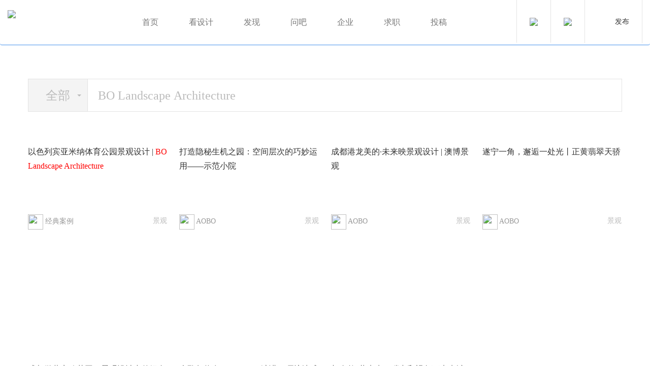

--- FILE ---
content_type: text/html; charset=utf-8
request_url: http://www.landscape.cn/landscape/sch/index.php?keyboard=BO%20Landscape%20Architecture
body_size: 8463
content:
<!DOCTYPE html>
<html lang="zh-CN">
<head>
<meta charset="utf-8">
<meta http-equiv="X-UA-Compatible" content="IE=edge">
<meta name="viewport" content="width=device-width, initial-scale=1, maximum-scale=1, user-scalable=no">
<title>搜索结果</title>
<link href="/skin/default/css/jg/bootstrap.min.css" rel="stylesheet">
<link rel="stylesheet" href="/skin/default/css/jg/owl.carousel.min.css">
<link rel="stylesheet" href="/skin/default/css/jg/owl.theme.css">
<link href="/skin/default/css/jg/sty.css"  rel="stylesheet">
<script src="/skin/default/js/jg/jquery.min.js"></script>
<script src="/skin/default/js/jg/bootstrap.min.js"></script> 
<script src="/skin/default/js/jg/owl.carousel.js"></script>
<link rel="shortcut icon" href="/skin/default/images/jg/favicon.ico" />
<!--[if lt IE 9]>
<script src="/skin/default/js/jg/html5shiv.min.js"></script>
<script src="/skin/default/js/jg/respond.min.js"></script>
<![endif]-->
<!--新闻滚动-->
<script type="text/javascript" src="/skin/default/js/jg/SuperSlide.js"></script>
<script>
var _hmt = _hmt || [];
(function() {
  var hm = document.createElement("script");
  hm.src = "https://hm.baidu.com/hm.js?2db1e50efba126bfd7e17e4c575ff152";
  var s = document.getElementsByTagName("script")[0]; 
  s.parentNode.insertBefore(hm, s);
})();
</script>





</head>
<body>
<nav class="navbar navbar-default equinav" role="navigation">
      <div class="navbar-header">
        <button type="button" class="navbar-toggle" data-toggle="collapse" data-target=".navbar-collapse">
          <span class="icon-bar"></span>
          <span class="icon-bar"></span>
          <span class="icon-bar"></span>
        </button>
        <span class="navbar-brand"><a href="/" title="景观中国" class="logo"><h1 style="margin:0;"><img src="/skin/default/images/jg/logo.png" /></h1></a></span>
      </div>
      <div class="collapse navbar-collapse">    
        <ul class="nav navbar-nav">
          <li><a href="/" >首页</a></li>
                                <li>
                    <a href="javascript:;" >
                        看设计                    </a>
                                            <ul class="dropdown-menu ">
                                                            <li><a href="/landscape/action/ListInfo/?classid=3">景观</a></li>
                                                            <li><a href="/landscape/action/ListInfo/?classid=4">建筑</a></li>
                                                            <li><a href="/landscape/action/ListInfo/?classid=5">规划</a></li>
                                                            <li><a href="/landscape/action/ListInfo/?classid=6">艺术</a></li>
                                                    </ul>
                                    </li>
                                <li>
                    <a href="javascript:;" >
                        发现                    </a>
                                            <ul class="dropdown-menu ">
                                                            <li><a href="/landscape/action/ListInfo/?classid=1">时事</a></li>
                                                            <li><a href="/landscape/action/ListInfo/?classid=8">专题</a></li>
                                                            <li><a href="/landscape/action/ListInfo/?classid=9">访谈</a></li>
                                                            <li><a href="/landscape/action/ListInfo/?classid=13">活动</a></li>
                                                            <li><a href="/landscape/action/ListInfo/?classid=14">悦读</a></li>
                                                            <li><a href="/landscape/action/ListInfo/?classid=10">思想</a></li>
                                                    </ul>
                                    </li>
                                <li>
                    <a href="/landscape/action/ListInfo/?classid=12" >
                        问吧                    </a>
                                    </li>
                                <li>
                    <a href="/landscape/action/ListInfo/?classid=16" >
                        企业                    </a>
                                    </li>
                                <li>
                    <a href="/landscape/action/ListInfo/?classid=18" >
                        求职                    </a>
                                    </li>
                	 	<li><a href="http://www.landscape.cn/customhtml/submissions.html" target="_blank">投稿</a></li>
        </ul>
      </div>
      <div class="youceanniu">
        <ul class="clear">
          <li><a data-toggle="modal" href="#search-btn"  ><img src="/skin/default/images/jg/sousuo.png" /></a></li>
          <!-- 登录状态 -->
          <script>
          document.write('<script src="/landscape/member/login/loginjs.php?t='+Math.random()+'"><'+'/script>');
          </script>
          <!-- 登录状态 -->
          <li class="shouyefabu">
            <a href="javascript:;" class="tougbtn">发布</a>
            <div class="shouyefabu_box">
              <a href="/landscape/member/release/AddInfo.php?mid=1&enews=MAddInfo&classid=1&type=4&Submit=添加信息">资讯</a>
              <a href="/landscape/member/release/AddInfo_project.php?mid=9&enews=MAddInfo&classid=3&type=4&Submit=添加信息">项目</a>
              <a href="/landscape/member/release/AddInfo_article.php?mid=1&enews=MAddInfo&classid=10&type=4&Submit=添加信息">文章</a>
              <a href="/landscape/member/release/AddInfo_activity.php?mid=10&enews=MAddInfo&classid=13&type=4&Submit=添加信息">活动</a>
              <a href="/landscape/member/release/AddInfo_conversation.php?mid=1&enews=MAddInfo&classid=12&type=4&Submit=添加信息">话题</a>
              <a href="/landscape/member/release/AddInfo_recruit.php?mid=10&enews=MAddInfo&classid=18&type=4&Submit=添加信息">招聘</a>
            </div> 
          </li>
        </ul>
      </div>
    </nav>
    <div class="jiushi">
    </div>
<!--搜索开始-->
<link rel="stylesheet" href="/skin/default/css/jg/bootstrap-select.css">
<script type="text/javascript" src="/skin/default/js/jg/bootstrap-select.js"></script>


<!--项目缩略图js-->
<script src="/skin/default/js/jg/jqthumb.min.js"></script>
<script>
$(function(){
  $('.p1  img').jqthumb({
        width: '100%',
        height: '193px',
    after: function(imgObj){
      imgObj.css('opacity', 0).animate({opacity: 1}, 2000);
    }
  });
});
</script>

<!--搜索开始介绍--> 
<div class="kong">
</div>
<div class="w1380">
	<form action="/search.html" name="searchform" id="searchform" method="post">
		<input type="hidden" name="show" value="title">
		<input type="hidden" name="tbname" id="tbname" value="">
		 <input type="hidden" name="tempid" value="1">
		<div class="sousuojieguoye clear">
        	<div class="sousuojieguoyez fl">
            <select class="selectpicker" id="search_type">
              <option value="all">全部</option>
              <option value="1-news"  >资讯</option>
              <option value="3,4,5,6-projects"  >项目</option>
              <option value="8-news" >专题</option>
              <option value="9-news" >访谈</option>
              <option value="10-news" >文章</option>
              <option value="12-interaction" >话题</option>
              <option value="13-activity" >活动</option>
              <option value="14-reads" >读书</option>
              <option value="18-recruit" >招聘</option>
            </select>
            </div>
			<input name="keyboard" id="keyboard" type="text" class=" zixuntxtss" placeholder="请输入关键词进行全站搜索！" value="BO Landscape Architecture">
			<input name="submit" type="submit" id="submit" value="" class="search_btn search_btn3 search_btn565">
		</div>
	</form>
<script>
	$("#submit").click(function(){
		var search_type = $("#search_type").find("option:selected").val();
		if(search_type=='all'){
			keyboard = $("#keyboard").val();
			serach_url = "/searchall-"+keyboard+".html";
			location.href=serach_url;
			return false;
			// $("#searchform").attr({"action":"index.php","method":"get"});
		}else{
    		$("#tbname").val(search_type);
    	}
		// return false;
	});
</script>      
        
</div>

<div class="piczhanshi w1380">
	<ul class="clear">
								
		<li>
			<div class="p1">
		    	<a target="_blank" href="/landscape/11636.html">
		    	
		    			    		<img src="/landscape/member/ajax/upload/2021-01-20/d1efb036a1c8eaedb72aa7c24e150b28.jpg"  />
		    			        </a>
		       <!--  <div class="sc">
		        	<a href="javascript:;">
		        	<img src="/skin/default/images/jg/cs.png" />
		            </a>
		        </div> -->
		    </div>
		     <h2><a target="_blank" href="/landscape/11636.html">以色列宾亚米纳体育公园景观设计 | <font color='red'>BO</font> <font color='red'>Landscape</font> <font color='red'>Architecture</font></a></h2>
		  <div class="txpp clear">
		     	<div class="fl txppz">
											<a href="/landscape/space/?userid=9017" target="_blank">
										<img src="/land/file/p/2020-06-16/4da1f87b387bbf6bbeddd2c1da9f1012.jpg" />  经典案例					</a>
		        </div>
		     	<div class="fr txppy">
		        	<a target="_blank" href="/landscape/action/ListInfo/?classid=3">景观</a>
		        </div>
		     </div>
		</li>
							
		<li>
			<div class="p1">
		    	<a target="_blank" href="/landscape/12339.html">
		    	
		    			    		<img src="/landscape/member/ajax/upload/2023-12-19/2c2975063bc6c1c4c36fd02326644c06.jpg"  />
		    			        </a>
		       <!--  <div class="sc">
		        	<a href="javascript:;">
		        	<img src="/skin/default/images/jg/cs.png" />
		            </a>
		        </div> -->
		    </div>
		     <h2><a target="_blank" href="/landscape/12339.html">打造隐秘生机之园：空间层次的巧妙运用——示范小院</a></h2>
		  <div class="txpp clear">
		     	<div class="fl txppz">
											<a href="/enterprise/AOBO.html" target="_blank">
										<img src="/landscape/member/ajax/upload/2021-10-19/163461584727.png" />  AOBO					</a>
		        </div>
		     	<div class="fr txppy">
		        	<a target="_blank" href="/landscape/action/ListInfo/?classid=3">景观</a>
		        </div>
		     </div>
		</li>
							
		<li>
			<div class="p1">
		    	<a target="_blank" href="/landscape/12338.html">
		    	
		    			    		<img src="/landscape/member/ajax/upload/2023-12-13/280f3836b5ecb45e2a8da98be1ed0ea0.jpg"  />
		    			        </a>
		       <!--  <div class="sc">
		        	<a href="javascript:;">
		        	<img src="/skin/default/images/jg/cs.png" />
		            </a>
		        </div> -->
		    </div>
		     <h2><a target="_blank" href="/landscape/12338.html">成都港龙美的·未来映景观设计 | 澳博景观</a></h2>
		  <div class="txpp clear">
		     	<div class="fl txppz">
											<a href="/enterprise/AOBO.html" target="_blank">
										<img src="/landscape/member/ajax/upload/2021-10-19/163461584727.png" />  AOBO					</a>
		        </div>
		     	<div class="fr txppy">
		        	<a target="_blank" href="/landscape/action/ListInfo/?classid=3">景观</a>
		        </div>
		     </div>
		</li>
							
		<li>
			<div class="p1">
		    	<a target="_blank" href="/landscape/12335.html">
		    	
		    			    		<img src="/landscape/member/ajax/upload/2023-11-30/d82ffe3dcf2f56bf123ce3d4a49c5103.jpg"  />
		    			        </a>
		       <!--  <div class="sc">
		        	<a href="javascript:;">
		        	<img src="/skin/default/images/jg/cs.png" />
		            </a>
		        </div> -->
		    </div>
		     <h2><a target="_blank" href="/landscape/12335.html">遂宁一角，邂逅一处光丨正黄翡翠天骄</a></h2>
		  <div class="txpp clear">
		     	<div class="fl txppz">
											<a href="/enterprise/AOBO.html" target="_blank">
										<img src="/landscape/member/ajax/upload/2021-10-19/163461584727.png" />  AOBO					</a>
		        </div>
		     	<div class="fr txppy">
		        	<a target="_blank" href="/landscape/action/ListInfo/?classid=3">景观</a>
		        </div>
		     </div>
		</li>
							
		<li>
			<div class="p1">
		    	<a target="_blank" href="/landscape/12324.html">
		    	
		    			    		<img src="/land/file/xm/jg/2023-10-17/3ad131c93eac03d04585ebca82a47747.png"  />
		    			        </a>
		       <!--  <div class="sc">
		        	<a href="javascript:;">
		        	<img src="/skin/default/images/jg/cs.png" />
		            </a>
		        </div> -->
		    </div>
		     <h2><a target="_blank" href="/landscape/12324.html">成都微藻实验花园：景观设计中的绿色新篇章 | 澳博景观</a></h2>
		  <div class="txpp clear">
		     	<div class="fl txppz">
											<a href="/enterprise/AOBO.html" target="_blank">
										<img src="/landscape/member/ajax/upload/2021-10-19/163461584727.png" />  AOBO					</a>
		        </div>
		     	<div class="fr txppy">
		        	<a target="_blank" href="/landscape/action/ListInfo/?classid=3">景观</a>
		        </div>
		     </div>
		</li>
							
		<li>
			<div class="p1">
		    	<a target="_blank" href="/event/2438.html">
		    	
		    			    		<img src="/landscape/member/ajax/upload/2022-11-10/6a80ad56b7f2b30f9dd1ef51502c3c5e.jpg"  />
		    			        </a>
		       <!--  <div class="sc">
		        	<a href="javascript:;">
		        	<img src="/skin/default/images/jg/cs.png" />
		            </a>
		        </div> -->
		    </div>
		     <h2><a target="_blank" href="/event/2438.html">俞孔坚将在TED Boston演讲：呵护地球之道</a></h2>
		  <div class="txpp clear">
		     	<div class="fl txppz">
											<a href="/enterprise/景观中国.html" target="_blank">
										<img src="/land/file/p/2018-04-13/4d1841c4ca75a13b415bfd9a14042c01.jpg" />  景观中国					</a>
		        </div>
		     	<div class="fr txppy">
		        	<a target="_blank" href="/landscape/action/ListInfo/?classid=13">活动</a>
		        </div>
		     </div>
		</li>
							
		<li>
			<div class="p1">
		    	<a target="_blank" href="/article/67563.html">
		    	
		    			    		<img src="/landscape/member/ajax/upload/2022-07-14/fcb78f9d117e404980ea13acb6e7fcae.jpg"  />
		    			        </a>
		       <!--  <div class="sc">
		        	<a href="javascript:;">
		        	<img src="/skin/default/images/jg/cs.png" />
		            </a>
		        </div> -->
		    </div>
		     <h2><a target="_blank" href="/article/67563.html">与自然•共未来：碳中和视角下未来城市人居生活单元建设探索</a></h2>
		  <div class="txpp clear">
		     	<div class="fl txppz">
											<a href="/enterprise/AOBO.html" target="_blank">
										<img src="/landscape/member/ajax/upload/2021-10-19/163461584727.png" />  AOBO					</a>
		        </div>
		     	<div class="fr txppy">
		        	<a target="_blank" href="/landscape/action/ListInfo/?classid=10">思想</a>
		        </div>
		     </div>
		</li>
							
		<li>
			<div class="p1">
		    	<a target="_blank" href="/article/67486.html">
		    	
		    			    		<img src="/land/file/gd/wz/2022-03-17/43aa736cefa0216b3266a685dbd6d783.jpg"  />
		    			        </a>
		       <!--  <div class="sc">
		        	<a href="javascript:;">
		        	<img src="/skin/default/images/jg/cs.png" />
		            </a>
		        </div> -->
		    </div>
		     <h2><a target="_blank" href="/article/67486.html">Pamela Conrad: Opportunities for landscape architects in the context of climate change</a></h2>
		  <div class="txpp clear">
		     	<div class="fl txppz">
											<a href="/enterprise/景观设计学.html" target="_blank">
										<img src="/land/file/p/2018-04-13/94e5fbf0895fbbb0f04972f60a997417.jpg" />  景观设计学					</a>
		        </div>
		     	<div class="fr txppy">
		        	<a target="_blank" href="/landscape/action/ListInfo/?classid=10">思想</a>
		        </div>
		     </div>
		</li>
							
		<li>
			<div class="p1">
		    	<a target="_blank" href="/landscape/12051.html">
		    	
		    			    		<img src="/landscape/member/ajax/upload/2021-11-19/7d0fc83d9cf3842345baaa7b9b8ec308.jpg"  />
		    			        </a>
		       <!--  <div class="sc">
		        	<a href="javascript:;">
		        	<img src="/skin/default/images/jg/cs.png" />
		            </a>
		        </div> -->
		    </div>
		     <h2><a target="_blank" href="/landscape/12051.html">泰国曼谷Mega Foodwalk庭院式商业区景观设计 | <font color='red'>Landscape</font> Collaboration</a></h2>
		  <div class="txpp clear">
		     	<div class="fl txppz">
											<a href="/enterprise/LandscapeCollaboration.html" target="_blank">
										<img src="/landscape/member/ajax/upload/2021-11-22/16375698092.jpg" />  LandscapeCollaboration					</a>
		        </div>
		     	<div class="fr txppy">
		        	<a target="_blank" href="/landscape/action/ListInfo/?classid=3">景观</a>
		        </div>
		     </div>
		</li>
							
		<li>
			<div class="p1">
		    	<a target="_blank" href="/landscape/12018.html">
		    	
		    			    		<img src="/land/file/xm/jg/2021-11-01/a4f8dc98d65375dcf0635e45ec930d2a.jpg"  />
		    			        </a>
		       <!--  <div class="sc">
		        	<a href="javascript:;">
		        	<img src="/skin/default/images/jg/cs.png" />
		            </a>
		        </div> -->
		    </div>
		     <h2><a target="_blank" href="/landscape/12018.html">俄罗斯扎赖斯克历史中心改造景观设计 | Basis <font color='red'>Architecture</font> Bureau</a></h2>
		  <div class="txpp clear">
		     	<div class="fl txppz">
											<a href="/enterprise/ab-basis.html" target="_blank">
										<img src="/landscape/member/ajax/upload/2021-10-29/16354773192.jpg" />  ab-basis					</a>
		        </div>
		     	<div class="fr txppy">
		        	<a target="_blank" href="/landscape/action/ListInfo/?classid=3">景观</a>
		        </div>
		     </div>
		</li>
							
		<li>
			<div class="p1">
		    	<a target="_blank" href="/landscape/11967.html">
		    	
		    			    		<img src="/land/file/xm/jg/2021-09-10/c47df9ad54b8a8b05f6cfc1a73bcd7ce.jpg"  />
		    			        </a>
		       <!--  <div class="sc">
		        	<a href="javascript:;">
		        	<img src="/skin/default/images/jg/cs.png" />
		            </a>
		        </div> -->
		    </div>
		     <h2><a target="_blank" href="/landscape/11967.html">北京宋庄镇小堡村城市客厅微景观设计 | Crossboundaries</a></h2>
		  <div class="txpp clear">
		     	<div class="fl txppz">
											<a href="/enterprise/Crossboundaries.html" target="_blank">
										<img src="/landscape/member/ajax/upload/2021-09-09/16311554762.jpg" />  Crossboundaries					</a>
		        </div>
		     	<div class="fr txppy">
		        	<a target="_blank" href="/landscape/action/ListInfo/?classid=3">景观</a>
		        </div>
		     </div>
		</li>
							
		<li>
			<div class="p1">
		    	<a target="_blank" href="/landscape/11913.html">
		    	
		    			    		<img src="/land/file/xm/jg/2021-08-03/fe00f88a1e209bd58f3fdbc182fd31e2.jpg"  />
		    			        </a>
		       <!--  <div class="sc">
		        	<a href="javascript:;">
		        	<img src="/skin/default/images/jg/cs.png" />
		            </a>
		        </div> -->
		    </div>
		     <h2><a target="_blank" href="/landscape/11913.html">上海竹岚景观装置设计 | LIN ARCHITECTURE</a></h2>
		  <div class="txpp clear">
		     	<div class="fl txppz">
											<a href="/enterprise/LINARCHITECTURE.html" target="_blank">
										<img src="/land/file/p/2021-08-04/b88a37a90e777b5940b7b4bc8dbcd574.jpg" />  LINARCHITECTURE					</a>
		        </div>
		     	<div class="fr txppy">
		        	<a target="_blank" href="/landscape/action/ListInfo/?classid=3">景观</a>
		        </div>
		     </div>
		</li>
							
		<li>
			<div class="p1">
		    	<a target="_blank" href="/landscape/11875.html">
		    	
		    			    		<img src="/land/file/xm/jg/2021-07-08/a15b37fb4a4afdc9af9772c82601ce3f.jpg"  />
		    			        </a>
		       <!--  <div class="sc">
		        	<a href="javascript:;">
		        	<img src="/skin/default/images/jg/cs.png" />
		            </a>
		        </div> -->
		    </div>
		     <h2><a target="_blank" href="/landscape/11875.html">深圳光明森林体育公园景观设计 | LOLA <font color='red'>Landscape</font> Architects, Taller Architects, Land and Civilization Compositions</a></h2>
		  <div class="txpp clear">
		     	<div class="fl txppz">
											<a href="/enterprise/LOLA.html" target="_blank">
										<img src="/landscape/member/ajax/upload/2021-07-05/16254148472.jpg" />  LOLA					</a>
		        </div>
		     	<div class="fr txppy">
		        	<a target="_blank" href="/landscape/action/ListInfo/?classid=3">景观</a>
		        </div>
		     </div>
		</li>
							
		<li>
			<div class="p1">
		    	<a target="_blank" href="/landscape/11838.html">
		    	
		    			    		<img src="/land/file/xm/jg/2021-06-11/f5d00965d2443efd53e838432074fbb3.jpg"  />
		    			        </a>
		       <!--  <div class="sc">
		        	<a href="javascript:;">
		        	<img src="/skin/default/images/jg/cs.png" />
		            </a>
		        </div> -->
		    </div>
		     <h2><a target="_blank" href="/landscape/11838.html">玉溪邦泰·天誉展示区景观设计 l AO<font color='red'>BO</font></a></h2>
		  <div class="txpp clear">
		     	<div class="fl txppz">
											<a href="/enterprise/AOBO.html" target="_blank">
										<img src="/landscape/member/ajax/upload/2021-10-19/163461584727.png" />  AOBO					</a>
		        </div>
		     	<div class="fr txppy">
		        	<a target="_blank" href="/landscape/action/ListInfo/?classid=3">景观</a>
		        </div>
		     </div>
		</li>
							
		<li>
			<div class="p1">
		    	<a target="_blank" href="/landscape/11814.html">
		    	
		    			    		<img src="/land/file/xm/jg/2021-06-09/e6ac7af5e13d1926bf1216135edb50b6.png"  />
		    			        </a>
		       <!--  <div class="sc">
		        	<a href="javascript:;">
		        	<img src="/skin/default/images/jg/cs.png" />
		            </a>
		        </div> -->
		    </div>
		     <h2><a target="_blank" href="/landscape/11814.html">成都邦泰·宽语示范区景观设计 | AO<font color='red'>BO</font></a></h2>
		  <div class="txpp clear">
		     	<div class="fl txppz">
											<a href="/enterprise/AOBO.html" target="_blank">
										<img src="/landscape/member/ajax/upload/2021-10-19/163461584727.png" />  AOBO					</a>
		        </div>
		     	<div class="fr txppy">
		        	<a target="_blank" href="/landscape/action/ListInfo/?classid=3">景观</a>
		        </div>
		     </div>
		</li>
							
		<li>
			<div class="p1">
		    	<a target="_blank" href="/landscape/11804.html">
		    	
		    			    		<img src="/landscape/member/ajax/upload/2021-05-12/122a4bb72e6ab5dc0e8cfee6d0ac86ca.jpg"  />
		    			        </a>
		       <!--  <div class="sc">
		        	<a href="javascript:;">
		        	<img src="/skin/default/images/jg/cs.png" />
		            </a>
		        </div> -->
		    </div>
		     <h2><a target="_blank" href="/landscape/11804.html">成都港龙美的·未来映示范区景观设计 | AO<font color='red'>BO</font></a></h2>
		  <div class="txpp clear">
		     	<div class="fl txppz">
											<a href="/enterprise/AOBO.html" target="_blank">
										<img src="/landscape/member/ajax/upload/2021-10-19/163461584727.png" />  AOBO					</a>
		        </div>
		     	<div class="fr txppy">
		        	<a target="_blank" href="/landscape/action/ListInfo/?classid=3">景观</a>
		        </div>
		     </div>
		</li>
							
		<li>
			<div class="p1">
		    	<a target="_blank" href="/landscape/11803.html">
		    	
		    			    		<img src="/land/file/xm/jg/2021-05-14/c819cc098cc13e21e6d6ce043e970f2e.png"  />
		    			        </a>
		       <!--  <div class="sc">
		        	<a href="javascript:;">
		        	<img src="/skin/default/images/jg/cs.png" />
		            </a>
		        </div> -->
		    </div>
		     <h2><a target="_blank" href="/landscape/11803.html">宜宾鸿山·翡丽示范区景观设计 | AO<font color='red'>BO</font></a></h2>
		  <div class="txpp clear">
		     	<div class="fl txppz">
											<a href="/enterprise/AOBO.html" target="_blank">
										<img src="/landscape/member/ajax/upload/2021-10-19/163461584727.png" />  AOBO					</a>
		        </div>
		     	<div class="fr txppy">
		        	<a target="_blank" href="/landscape/action/ListInfo/?classid=3">景观</a>
		        </div>
		     </div>
		</li>
							
		<li>
			<div class="p1">
		    	<a target="_blank" href="/article/67177.html">
		    	
		    			    		<img src="/land/file/gd/wz/2021-04-12/5e0afb0c54773a99b3c0bb66cc101895.jpg"  />
		    			        </a>
		       <!--  <div class="sc">
		        	<a href="javascript:;">
		        	<img src="/skin/default/images/jg/cs.png" />
		            </a>
		        </div> -->
		    </div>
		     <h2><a target="_blank" href="/article/67177.html">“场景力”+“情感力”，合理构建居住区功能空间</a></h2>
		  <div class="txpp clear">
		     	<div class="fl txppz">
											<a href="/enterprise/AOBO.html" target="_blank">
										<img src="/landscape/member/ajax/upload/2021-10-19/163461584727.png" />  AOBO					</a>
		        </div>
		     	<div class="fr txppy">
		        	<a target="_blank" href="/landscape/action/ListInfo/?classid=10">思想</a>
		        </div>
		     </div>
		</li>
							
		<li>
			<div class="p1">
		    	<a target="_blank" href="/landscape/11688.html">
		    	
		    			    		<img src="/landscape/member/ajax/upload/2021-02-26/4c10471463559525769344f58c99446e.jpg"  />
		    			        </a>
		       <!--  <div class="sc">
		        	<a href="javascript:;">
		        	<img src="/skin/default/images/jg/cs.png" />
		            </a>
		        </div> -->
		    </div>
		     <h2><a target="_blank" href="/landscape/11688.html">热带漂浮雨林——广西北海·兆信铂悦湾景观设计 | AO<font color='red'>BO</font></a></h2>
		  <div class="txpp clear">
		     	<div class="fl txppz">
											<a href="/enterprise/AOBO.html" target="_blank">
										<img src="/landscape/member/ajax/upload/2021-10-19/163461584727.png" />  AOBO					</a>
		        </div>
		     	<div class="fr txppy">
		        	<a target="_blank" href="/landscape/action/ListInfo/?classid=3">景观</a>
		        </div>
		     </div>
		</li>
							
		<li>
			<div class="p1">
		    	<a target="_blank" href="/article/67130.html">
		    	
		    			    		<img src="/land/file/gd/wz/2021-02-07/b7d08879c14e56ca634216207724b953.jpg"  />
		    			        </a>
		       <!--  <div class="sc">
		        	<a href="javascript:;">
		        	<img src="/skin/default/images/jg/cs.png" />
		            </a>
		        </div> -->
		    </div>
		     <h2><a target="_blank" href="/article/67130.html">“海绵分子”设计，让未来小区自然生长</a></h2>
		  <div class="txpp clear">
		     	<div class="fl txppz">
											<a href="/enterprise/AOBO.html" target="_blank">
										<img src="/landscape/member/ajax/upload/2021-10-19/163461584727.png" />  AOBO					</a>
		        </div>
		     	<div class="fr txppy">
		        	<a target="_blank" href="/landscape/action/ListInfo/?classid=10">思想</a>
		        </div>
		     </div>
		</li>
	        	  
               
  
    </ul>
</div>
<div class="kong">
</div>
<div class="fenye fenye1 fenye2">
    &nbsp;<a href='javascript:;' style='background: #bbbbbb; border: 1px solid #bbbbbb; color: #ffffff;'>1</a>&nbsp;<a href="/landscape/sch/index.php?page=1show=title&amp;tbname=&amp;tempid=1&amp;keyboard=BO Landscape Architecture&amp;submit=">2</a>&nbsp;<a href="/landscape/sch/index.php?page=2show=title&amp;tbname=&amp;tempid=1&amp;keyboard=BO Landscape Architecture&amp;submit=">3</a>&nbsp;<a href="/landscape/sch/index.php?page=3show=title&amp;tbname=&amp;tempid=1&amp;keyboard=BO Landscape Architecture&amp;submit=">4</a>&nbsp;<a href="/landscape/sch/index.php?page=4show=title&amp;tbname=&amp;tempid=1&amp;keyboard=BO Landscape Architecture&amp;submit=">5</a>&nbsp;<a href="/landscape/sch/index.php?page=5show=title&amp;tbname=&amp;tempid=1&amp;keyboard=BO Landscape Architecture&amp;submit=">6</a>&nbsp;<a href="/landscape/sch/index.php?page=6show=title&amp;tbname=&amp;tempid=1&amp;keyboard=BO Landscape Architecture&amp;submit=">7</a>&nbsp;<a href="/landscape/sch/index.php?page=7show=title&amp;tbname=&amp;tempid=1&amp;keyboard=BO Landscape Architecture&amp;submit=">8</a>&nbsp;<a href="/landscape/sch/index.php?page=8show=title&amp;tbname=&amp;tempid=1&amp;keyboard=BO Landscape Architecture&amp;submit=">9</a>&nbsp;<a href="/landscape/sch/index.php?page=9show=title&amp;tbname=&amp;tempid=1&amp;keyboard=BO Landscape Architecture&amp;submit=">10</a>&nbsp;<a href="/landscape/sch/index.php?page=1show=title&amp;tbname=&amp;tempid=1&amp;keyboard=BO Landscape Architecture&amp;submit=">></a></div>
<div class="kong">
</div>
<style>
        .weixin{ position:relative; }
        .weixin .weixin_nr{ background:#fff;  position:absolute; width:100px; height:100px;  top:-116px; display:none;margin-left:-30px;}
        .weixin .weixin_nr .arrow{ width:0; height:0; border-top:10px solid #fff;border-left:10px solid transparent;border-right:10px solid transparent; position:absolute; left:45px; top:100px;}
        .weixin.on .weixin_nr{ display:block;}
</style>

<div class="dibu">
  <div class="w1380 clear dibunav">
      <div class="fl dibunavz">
        <dl>
              <dt><h4>讯息</h4></dt>
              <dd><a href="/landscape/action/ListInfo/?classid=1" target="_blank">资讯</a></dd>
              <dd><a href="/landscape/action/ListInfo/?classid=13" target="_blank">活动</a></dd>
              <dd><a href="/landscape/action/ListInfo/?classid=18" target="_blank">招聘</a></dd>
          </dl>
          <dl>
              <dt><h4>深度</h4></dt>
              <dd><a href="/landscape/action/ListInfo/?classid=8" target="_blank">专题</a></dd>
              <dd><a href="/landscape/action/ListInfo/?classid=10" target="_blank">文章</a></dd>
              <dd><a href="/landscape/action/ListInfo/?classid=9" target="_blank">访谈</a></dd>
              <dd><a href="/landscape/action/ListInfo/?classid=12" target="_blank">话题</a></dd>
          </dl>
          <dl>
              <dt><h4>项目</h4></dt>
              <dd><a href="/landscape/action/ListInfo/?classid=3" target="_blank">景观</a></dd>
              <dd><a href="/landscape/action/ListInfo/?classid=4" target="_blank">建筑</a></dd>
              <dd><a href="/landscape/action/ListInfo/?classid=5" target="_blank">规划</a></dd>
              <dd><a href="/landscape/action/ListInfo/?classid=6" target="_blank">其它</a></dd>
          </dl>
          <dl>
              <dt><h4>投稿</h4></dt>
              <dd><a href="/landscape/member/release/AddInfo_project.php?mid=9&enews=MAddInfo&classid=3&type=4&Submit=添加信息" target="_blank">提交项目</a></dd>
              <dd><a href="/landscape/member/release/AddInfo_article.php?mid=1&enews=MAddInfo&classid=10&type=4&Submit=添加信息" target="_blank" >上传文章</a></dd>
              <dd><a href="/landscape/member/release/AddInfo_conversation.php?mid=1&enews=MAddInfo&classid=12&type=4&Submit=添加信息" target="_blank">发布话题</a></dd>
              <dd><a href="/landscape/member/release/AddInfo_activity.php?mid=10&enews=MAddInfo&classid=13&type=4&Submit=添加信息" target="_blank">发布活动</a></dd>
              <dd><a href="/landscape/member/release/AddInfo_recruit.php?mid=10&enews=MAddInfo&classid=18&type=4&Submit=添加信息" target="_blank">发布职务</a></dd>
          </dl>
          <dl>
              <dt><h4>关于我们</h4></dt>
                <dd><a href="/customhtml/contactus.html" target="_blank">联系我们</a></dd>
                <dd><a href="/landscape/action/ShowInfo.php?classid=18&id=38" target="_blank">加入我们</a></dd>
                <dd><a href="/landscape/member/extension/index.php?type=7" target="_blank">服务内容</a></dd>
            </dl>
        </div>
      <div class="fr dibunavy">
          <h4>景观中国网邮件订阅：</h4>
            <div class="dibunavy1">
              <input name="email_sub" id="email_sub" type="text" class="dytxt" placeholder="请输入邮箱订阅">
              <input name="subscribe" id="subscribe" type="button"  class="dybtn" value="立即订阅">
            </div>
            <div class="dibunavy2">
              <ul class="clear">
                  
                    <li class="weixin" onmouseover="this.className = 'weixin on';" onmouseout="this.className = 'weixin';">
                    <a href="#"><img src="/skin/default/images/jg/wx1.png" /></a>
                        <div class="weixin_nr">
                        <div class="arrow"></div>
                            <img src="/skin/default/images/dbewm.jpg" width="100" height="100" />
                          
                        </div>
                    </li>
                    <li><a href="https://weibo.com/p/1006061891375814" target="_blank"><img src="/skin/default/images/jg/wx2.png" /></a></li>
                </ul>
            </div>

            <div class="yqljlink">
                <a href="/landscape/action/Showlink.php"  target="_blank"  style=" display:inline-block;" ><h4>友情链接</h4></a>  <a  href="http://cn.mikecrm.com/5bzmNJN" style=" display:inline-block; background:none; margin-left:5px;" target="_blank"><h4>问题反馈</h4></a>
            </div>
        </div>
    </div>
</div>
<div class="dibu1">
<p>地址：北京市海淀区 中关村北大街127-1号北大科技园创新中心303-3室       Email：webmaster@andscape.cn</p>
<p>Copyright © 2013-2017 景观中国（www.landscape.cn）版权所有  京ICP备05068035号           <img src="/skin/default/images/jg/hui.png" />   京公海网安备 110108000058号</p>
</div>

<!--搜索-->
<div class="modal fade" id="search-btn">
    <div class="modal-dialog">
        <div class="modal-content" style=" padding:30px;" >

            <div class="modal-body" >
                <div class="search ">
                <form method="get" action="/landscape/sch/index.php" name="schform" id="schform">
                    <input name="keyboard" type="text" id="keyboard" class="search_tx" placeholder="输入关键字进行全文搜索">
                    <input name="Submit22" type="submit" value="" class="search_btn">
                
                </form>
                </div>
              <div class="xiangmubox1">
                    <dl>
                        <dt>热门搜索： </dt>
                        <dd>
                                                                <a  target="_blank"  href="/landscape/sch/index.php?keyboard=国土空间规划&Submit22=">国土空间规划</a>
                                                                <a  target="_blank"  href="/landscape/sch/index.php?keyboard=城市更新&Submit22=">城市更新</a>
                                                                <a  target="_blank"  href="/landscape/sch/index.php?keyboard=NbS&Submit22=">NbS</a>
                                                                <a  target="_blank"  href="/landscape/sch/index.php?keyboard=基于自然的解决方案&Submit22=">基于自然的解决方案</a>
                                                                <a  target="_blank"  href="/landscape/sch/index.php?keyboard=全国高校景观设计毕业作品展&Submit22=">全国高校景观设计毕业作品展</a>
                                                                <a  target="_blank"  href="/landscape/sch/index.php?keyboard=cla优秀实践项目&Submit22=">cla优秀实践项目</a>
                                                                <a  target="_blank"  href="/landscape/sch/index.php?keyboard=一周资讯&Submit22=">一周资讯</a>
                                                                <a  target="_blank"  href="/landscape/sch/index.php?keyboard=景观宝藏&Submit22=">景观宝藏</a>
                                                                <a  target="_blank"  href="/landscape/sch/index.php?keyboard=土人&Submit22=">土人</a>
                                                                <a  target="_blank"  href="/landscape/sch/index.php?keyboard=生态修复&Submit22=">生态修复</a>
                                                                <a  target="_blank"  href="/landscape/sch/index.php?keyboard=sasaki&Submit22=">sasaki</a>
                                                                <a  target="_blank"  href="/landscape/sch/index.php?keyboard=海绵城市&Submit22=">海绵城市</a>
                                                                <a  target="_blank"  href="/landscape/sch/index.php?keyboard=俞孔坚&Submit22=">俞孔坚</a>
                                                                <a  target="_blank"  href="/landscape/sch/index.php?keyboard=招聘&Submit22=">招聘</a>
                                                                <a  target="_blank"  href="/landscape/sch/index.php?keyboard=张唐&Submit22=">张唐</a>
                                                                <a  target="_blank"  href="/landscape/sch/index.php?keyboard=深圳&Submit22=">深圳</a>
                                                                <a  target="_blank"  href="/landscape/sch/index.php?keyboard=上海&Submit22=">上海</a>
                                                                <a  target="_blank"  href="/landscape/sch/index.php?keyboard=竞赛&Submit22=">竞赛</a>
                                                                <a  target="_blank"  href="/landscape/sch/index.php?keyboard=ASLA&Submit22=">ASLA</a>
                                                                <a  target="_blank"  href="/landscape/sch/index.php?keyboard=北京&Submit22=">北京</a>
                                                                <a  target="_blank"  href="/landscape/sch/index.php?keyboard=屋顶花园&Submit22=">屋顶花园</a>
                                                                <a  target="_blank"  href="/landscape/sch/index.php?keyboard=艺术&Submit22=">艺术</a>
                                                                <a  target="_blank"  href="/landscape/sch/index.php?keyboard=乡村振兴&Submit22=">乡村振兴</a>
                                                                <a  target="_blank"  href="/landscape/sch/index.php?keyboard=广场&Submit22=">广场</a>
                                                                <a  target="_blank"  href="/landscape/sch/index.php?keyboard=商业&Submit22=">商业</a>
                                                                <a  target="_blank"  href="/landscape/sch/index.php?keyboard=校园&Submit22=">校园</a>
                                                                <a  target="_blank"  href="/landscape/sch/index.php?keyboard=装置&Submit22=">装置</a>
                                                                <a  target="_blank"  href="/landscape/sch/index.php?keyboard=公园&Submit22=">公园</a>
                                                                <a  target="_blank"  href="/landscape/sch/index.php?keyboard=滨水&Submit22=">滨水</a>
                                                                <a  target="_blank"  href="/landscape/sch/index.php?keyboard=儿童&Submit22=">儿童</a>
                                                    </dd>
                    </dl>
               </div>

            </div>

        </div>
    </div>
</div>
<!--发布信息-->
<div class="modal fade" id="fabuxinxi">
    <div class="modal-dialog">
        <div class="modal-content" style=" padding:30px;" >

            <div class="modal-body" >
              <div class="chongzhibt1">
                  请选择你要发布的内容
                </div>
                <div class="chongzhibox1 chongzhibox1fabu clear">
                  <a  target="_blank" href="/landscape/member/release/AddInfo.php?mid=1&enews=MAddInfo&classid=1&type=4&Submit=添加信息" >资讯</a>
                    <a target="_blank"  href="/landscape/member/release/AddInfo_project.php?mid=9&enews=MAddInfo&classid=3&type=4&Submit=添加信息">项目</a>
                    <a  target="_blank" href="/landscape/member/release/AddInfo_article.php?mid=1&enews=MAddInfo&classid=10&type=4&Submit=添加信息">文章</a>
                    <a target="_blank" href="/landscape/member/release/AddInfo_conversation.php?mid=1&enews=MAddInfo&classid=12&type=4&Submit=添加信息">话题</a>
                    <a target="_blank" href="/landscape/member/release/AddInfo_recruit.php?mid=10&enews=MAddInfo&classid=18&type=4&Submit=添加信息">招聘</a>
                    <a target="_blank" href="/landscape/member/release/AddInfo_activity.php?mid=10&enews=MAddInfo&classid=13&type=4&Submit=添加信息">活动</a>
                </div>

            </div>

        </div>
    </div>
</div>
<script type="text/javascript">
 
    //模态框居中的控制
    function centerModals(){
        $('.modal').each(function(i){
            var $clone = $(this).clone().css('display', 'block').appendTo('body');    
            var top = Math.round(($clone.height() - $clone.find('.modal-content').height()) / 2);
            top = top > 0 ? top : 0;
            $clone.remove();
            $(this).find('.modal-content').css("margin-top", top-30);
        });
    }
    $('.modal').on('show.bs.modal', centerModals);      //当模态框出现的时候
    $(window).on('resize', centerModals);               //当窗口大小变化的时候
 
</script>
<script type="text/jscript">
$( window ).scroll(function() {
  if($(this).scrollTop() > $('.navbar').height()) {
    $(".navbar").addClass("sticky")
  } else {
    $(".navbar").removeClass("sticky")
  }
  
});
</script>
  <!--左侧漂浮-->
  <script src="/skin/default/js/jg/stickySidebar.js"></script>
  <script>
      $(document).ready(function() {
          $('.yonghubox1hezi .yonghubox1heziz')
              .theiaStickySidebar({
                  additionalMarginTop: 60
              });
      });
  </script> 
  <!--左侧漂浮结束-->
  <!-- 提示框 Start -->
  <div id="dialong"></div>
  <script src="/skin/default/js/jg/dialong.js"></script>
  <script src="/skin/default/js/jg/subscribe_email.js"></script>
  <!-- 提示框 End -->
<script type="text/javascript">
     
    //模态框居中的控制
    function centerModals(){
        $('.modal').each(function(i){
            var $clone = $(this).clone().css('display', 'block').appendTo('body');    
            var top = Math.round(($clone.height() - $clone.find('.modal-content').height()) / 2);
            top = top > 0 ? top : 0;
            $clone.remove();
            $(this).find('.modal-content').css("margin-top", top-30);
        });
    }
    $('.modal').on('show.bs.modal', centerModals);      //当模态框出现的时候
    $(window).on('resize', centerModals);               //当窗口大小变化的时候
 
</script>
<script type="text/jscript">
$( window ).scroll(function() {
  if($(this).scrollTop() > $('.navbar').height()) {
    $(".navbar").addClass("sticky")
  } else {
    $(".navbar").removeClass("sticky")
  }
  
});
</script>


</body>
</html>


--- FILE ---
content_type: text/html; charset=utf-8
request_url: http://www.landscape.cn/landscape/member/login/loginjs.php?t=0.9990565615604678
body_size: 137
content:
document.write("<li><a href=\"/landscape/member/login/\"><img src=\"/skin/default/images/jg/denglu.png\" /></a></li>");


--- FILE ---
content_type: text/css
request_url: http://www.landscape.cn/skin/default/css/jg/bootstrap-select.css
body_size: 2560
content:

select.bs-select-hidden,
select.selectpicker {
  display: none !important;
}
.bootstrap-select {
  width:100% \0; 
  /*IE9 and below*/
}
.bootstrap-select > .dropdown-toggle {
  width: 100%;
  padding-right: 25px;
  z-index: 1;
}
.bootstrap-select > select {
  position: absolute !important;
  bottom: 0;
  left: 50%;
  display: block !important;
  width: 0.5px !important;
  height: 100% !important;
  padding: 0 !important;
  opacity: 0 !important;
  border: none;
}
.bootstrap-select > select.mobile-device {
  top: 0;
  left: 0;
  display: block !important;
  width: 100% !important;
  z-index: 2;
}
.has-error .bootstrap-select .dropdown-toggle,
.error .bootstrap-select .dropdown-toggle {
  border-color: #b94a48;
}
.bootstrap-select.fit-width {
  width: auto !important;
}
.bootstrap-select:not([class*="col-"]):not([class*="form-control"]):not(.input-group-btn) {
  width: 100%;
}
/*.bootstrap-select .dropdown-toggle:focus {
  outline: thin dotted #333333 !important;
  outline: 5px auto -webkit-focus-ring-color !important;
  outline-offset: -2px;
}*/
.bootstrap-select.form-control {
  margin-bottom: 0;
  padding: 0;
  border: none;
}
.bootstrap-select.form-control:not([class*="col-"]) {
  width: 100%;
}
.bootstrap-select.form-control.input-group-btn {
  z-index: auto;
}
.bootstrap-select.btn-group:not(.input-group-btn),
.bootstrap-select.btn-group[class*="col-"] {
  float: left;

  margin-left: 0;
}
.bootstrap-select.btn-group.dropdown-menu-right,
.bootstrap-select.btn-group[class*="col-"].dropdown-menu-right,
.row .bootstrap-select.btn-group[class*="col-"].dropdown-menu-right {
  float: right;
}
.form-inline .bootstrap-select.btn-group,
.form-horizontal .bootstrap-select.btn-group,
.form-group .bootstrap-select.btn-group {
  margin-bottom: 0;
}
.form-group-lg .bootstrap-select.btn-group.form-control,
.form-group-sm .bootstrap-select.btn-group.form-control {
  padding: 0;
}
.form-inline .bootstrap-select.btn-group .form-control {
  width: 100%;
}
.bootstrap-select.btn-group.disabled,
.bootstrap-select.btn-group > .disabled {
  cursor: not-allowed;
}
.bootstrap-select.btn-group.disabled:focus,
.bootstrap-select.btn-group > .disabled:focus {
  outline: none !important;
}
.bootstrap-select.btn-group.bs-container {
  position: absolute;
}
.bootstrap-select.btn-group.bs-container .dropdown-menu {
  z-index: 1060;
}
.bootstrap-select.btn-group .dropdown-toggle .filter-option {
  display: inline-block;
  overflow: hidden;
  width: 100%; text-align:center;
}
.bootstrap-select.btn-group .dropdown-toggle .caret {
  position: absolute;
  top: 50%;
  right: 12px;
  margin-top: -2px;
  vertical-align: middle;
}
.bootstrap-select.btn-group[class*="col-"] .dropdown-toggle {
  width: 100%;
}
.bootstrap-select.btn-group .dropdown-menu {
  min-width: 100%;
  -webkit-box-sizing: border-box;
     -moz-box-sizing: border-box;
          box-sizing: border-box;
}
.bootstrap-select.btn-group .dropdown-menu.inner {
  position: static;
  float: none;
  border: 0;
  padding: 0;
  margin: 0;
  border-radius: 0;
  -webkit-box-shadow: none;
          box-shadow: none;
}
.bootstrap-select.btn-group .dropdown-menu li {
  position: relative;
}
.bootstrap-select.btn-group .dropdown-menu li.active small {
  color: #fff;
}
.bootstrap-select.btn-group .dropdown-menu li.disabled a {
  cursor: not-allowed;
}
.bootstrap-select.btn-group .dropdown-menu li a {
  cursor: pointer;
  -webkit-user-select: none;
  -moz-user-select: none;
  -ms-user-select: none;
  user-select: none;
}
.bootstrap-select.btn-group .dropdown-menu li a.opt {
  position: relative;
  padding-left: 2.25em;
}
.bootstrap-select.btn-group .dropdown-menu li a span.check-mark {
  display: none;
}
.bootstrap-select.btn-group .dropdown-menu li a span.text {
  display: inline-block;
}
.bootstrap-select.btn-group .dropdown-menu li small {
  padding-left: 0.5em;
}
.bootstrap-select.btn-group .dropdown-menu .notify {
  position: absolute;
  bottom: 5px;
  width: 96%;
  margin: 0 2%;
  min-height: 26px;
  padding: 3px 5px;
  background: #f5f5f5;
  border: 1px solid #e3e3e3;
  -webkit-box-shadow: inset 0 1px 1px rgba(0, 0, 0, 0.05);
          box-shadow: inset 0 1px 1px rgba(0, 0, 0, 0.05);
  pointer-events: none;
  opacity: 0.9;
  -webkit-box-sizing: border-box;
     -moz-box-sizing: border-box;
          box-sizing: border-box;
}
.bootstrap-select.btn-group .no-results {
  padding: 3px;
  background: #f5f5f5;
  margin: 0 5px;
  white-space: nowrap;
}
.bootstrap-select.btn-group.fit-width .dropdown-toggle .filter-option {
  position: static;
}
.bootstrap-select.btn-group.fit-width .dropdown-toggle .caret {
  position: static;
  top: auto;
  margin-top: -1px;
}
.bootstrap-select.btn-group.show-tick .dropdown-menu li.selected a span.check-mark {
  position: absolute;
  display: inline-block;
  right: 15px;
  margin-top: 5px;
}
.bootstrap-select.btn-group.show-tick .dropdown-menu li a span.text {
  margin-right: 34px;
}
.bootstrap-select.show-menu-arrow.open > .dropdown-toggle {
  z-index: 1061;
}
.bootstrap-select.show-menu-arrow .dropdown-toggle:before {
  content: '';
  border-left: 7px solid transparent;
  border-right: 7px solid transparent;
  border-bottom: 7px solid rgba(204, 204, 204, 0.2);
  position: absolute;
  bottom: -4px;
  left: 9px;
  display: none;
}
.bootstrap-select.show-menu-arrow .dropdown-toggle:after {
  content: '';
  border-left: 6px solid transparent;
  border-right: 6px solid transparent;
  border-bottom: 6px solid white;
  position: absolute;
  bottom: -4px;
  left: 10px;
  display: none;
}
.bootstrap-select.show-menu-arrow.dropup .dropdown-toggle:before {
  bottom: auto;
  top: -3px;
  border-top: 7px solid rgba(204, 204, 204, 0.2);
  border-bottom: 0;
}
.bootstrap-select.show-menu-arrow.dropup .dropdown-toggle:after {
  bottom: auto;
  top: -3px;
  border-top: 6px solid white;
  border-bottom: 0;
}
.bootstrap-select.show-menu-arrow.pull-right .dropdown-toggle:before {
  right: 12px;
  left: auto;
}
.bootstrap-select.show-menu-arrow.pull-right .dropdown-toggle:after {
  right: 13px;
  left: auto;
}
.bootstrap-select.show-menu-arrow.open > .dropdown-toggle:before,
.bootstrap-select.show-menu-arrow.open > .dropdown-toggle:after {
  display: block;
}
.bs-searchbox,
.bs-actionsbox,
.bs-donebutton {
  padding: 4px 8px;
}
.bs-actionsbox {
  width: 100%;
  -webkit-box-sizing: border-box;
     -moz-box-sizing: border-box;
          box-sizing: border-box;
}
.bs-actionsbox .btn-group button {
  width: 50%;
}
.bs-donebutton {
  float: left;
  width: 100%;
  -webkit-box-sizing: border-box;
     -moz-box-sizing: border-box;
          box-sizing: border-box;
}
.bs-donebutton .btn-group button {
  width: 100%;
}
.bs-searchbox + .bs-actionsbox {
  padding: 0 8px 4px;
}
.bs-searchbox .form-control {
  margin-bottom: 0;
  width: 100%;
  float: none;
}


.sousuojieguoye{ margin-top:13px;}

.sousuojieguoye  .dropdown-toggle{ display:block; float:left; margin:0; padding:0; border:0; height:63px; background:#f4f4f4; border-right:1px solid #e3e3e3; font-size:24px; color:#bbbbbb; padding-left:0px; border-radius:0px;}
.sousuojieguoye .caret{ display:inline-block; }

.zixuntxtss{ width:70%; padding-left:20px;}
.sousuojieguoye  .dropdown-menu {
    background:#f4f4f4; border:1px solid #e3e3e3; border-top:none;
}
.sousuojieguoye  .dropdown-menu li a{color:#bbbbbb; font-size:16px;}
.sousuojieguoye  .dropdown-menu li a:hover{ color:#4693eb;}
.sousuojieguoye  .btn-group.open .dropdown-toggle {
    -webkit-box-shadow: inset 0 0px 0px rgba(0,0,0,.0);
    box-shadow: inset 0 0px 0px rgba(0,0,0,.0);
}
.sousuojieguoye .btn-default.active, .sousuojieguoye .btn-default:active, .sousuojieguoye .open>.dropdown-toggle.btn-default {
    color: #bbbbbb;
    background-color: #f4f4f4; border:none; border-right:1px solid #e3e3e3; bblr:expression(this.onFocus=this.blur());/*IE使用*/
outline-style:none;/*FF使用*/
}



.search_btn565{ margin-top:8px; float:right;}
.zixuntxtss{     width: 78%;
    height: 65px; float:left;
    border: 0px;
    background: none;
    font-size: 24px;
    color: #bbbbbb;}
	
	
	.selectselect  .dropdown-toggle{ display: block;
width: 100%;
height: 50px;
padding: 6px 12px;
font-size: 16px;
line-height: 1.42857143;
color: #555;
background-color: #fff;
background-image: none;
border: 1px solid #e1e1e1;
    border-top-color: rgb(225, 225, 225);
    border-right-color: rgb(225, 225, 225);
    border-bottom-color: rgb(225, 225, 225);
    border-left-color: rgb(225, 225, 225);
border-radius: 4px;
-webkit-box-shadow: inset 0 1px 1px rgba(0,0,0,.075);
box-shadow: inset 0 1px 1px rgba(0,0,0,.075);
-webkit-transition: border-color ease-in-out .15s,-webkit-box-shadow ease-in-out .15s;
-o-transition: border-color ease-in-out .15s,box-shadow ease-in-out .15s;
transition: border-color ease-in-out .15s,box-shadow ease-in-out .15s; }
.selectselect .caret{ display:inline-block; }

.zixuntxtss{ width:70%; padding-left:20px;}
.selectselect  .dropdown-menu {
    background:#ffffff; border:1px solid #e3e3e3; border-top:none;
}
.selectselect  .dropdown-menu li a{color:#bbbbbb; font-size:16px;}
.selectselect  .dropdown-menu li a:hover{ color:#4693eb;}
.selectselect  .btn-group.open .dropdown-toggle {
    -webkit-box-shadow: inset 0 0px 0px rgba(0,0,0,.0);
    box-shadow: inset 0 0px 0px rgba(0,0,0,.0);
}
.selectselect .btn-default.active, .selectselect .btn-default:active, .selectselect .open>.dropdown-toggle.btn-default {
 display: block;
width: 100%;
height: 50px;
padding: 6px 12px;
font-size: 16px;
line-height: 1.42857143;
color: #555;
background-color: #fff;
background-image: none;
border: 1px solid #e1e1e1;
    border-top-color: rgb(225, 225, 225);
    border-right-color: rgb(225, 225, 225);
    border-bottom-color: rgb(225, 225, 225);
    border-left-color: rgb(225, 225, 225);
border-radius: 4px;
-webkit-box-shadow: inset 0 1px 1px rgba(0,0,0,.075);
box-shadow: inset 0 1px 1px rgba(0,0,0,.075);
-webkit-transition: border-color ease-in-out .15s,-webkit-box-shadow ease-in-out .15s;
-o-transition: border-color ease-in-out .15s,box-shadow ease-in-out .15s;
transition: border-color ease-in-out .15s,box-shadow ease-in-out .15s;
}

.selectselect .bootstrap-select.btn-group .dropdown-toggle .filter-option {
    display: inline-block;
    overflow: hidden;
    width: 100%;
    text-align: left; color:#999999;
}


.selectselect  .dropdown-menu > li > a {
    min-width: 140px;
    font-size: 14px;
    color: #777;
    line-height: 40px;
    text-indent: 0px;
    text-align: left;
    padding: 0px 12px;
    -webkit-transition: all 0.0s;
    -moz-transition: all 0.0s;
    -ms-transition: all 0.0s;
    -o-transition: all 0.0s;
    transition: all 0.0s;
}
.selectselect  .dropdown-menu > li > a:hover {
    color: #ffffff;
    background: #4693eb;
    text-decoration: underline;
}

@media (max-width: 767px) {
	.zixuntxtss{ width:60%; padding-left:20px; font-size:16px;}
}

--- FILE ---
content_type: application/javascript
request_url: http://www.landscape.cn/skin/default/js/jg/subscribe_email.js
body_size: 537
content:
var host = window.location.hostname;
if(host !=  "www.landscape.cn" && host != "beta.landscape.cn" && host != "landscape.cn" && host != "old.landscape.cn"){
     window.location.href="http://www.baidu.com";
}

$("#subscribe").click(function(){
  var email_sub = $("#email_sub").val();
  var email_regular = /^\w+\@+\w+\.+\w/;
  if(!email_sub){
    diaclasslong('请填写邮箱','1','#email_sub');
  }else if(!email_regular.test(email_sub)){
    diaclasslong('邮箱不正确','1','#email_sub');
  }else{
    $.ajax({
      type: 'post',
      url: '/landscape/member/ajax/subscribe_email.php',
      data: {type:"email_subscribe",email:email_sub},
      success:function(msg){
        if(msg=='1'){
          diaclasslong('邮件订阅成功','0','');
          $("#email_sub").val("");
        }else if(msg=='2'){
          diaclasslong('邮件已订阅,不可重复订阅哦！','0','');
        }else{
          diaclasslong('邮件订阅失败，请重新订阅！','0','');
        }
      }
    });
  }
});
